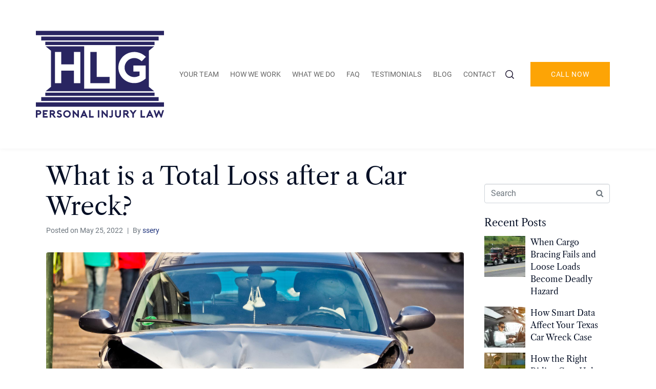

--- FILE ---
content_type: image/svg+xml
request_url: https://zdhinjury.com/wp-content/uploads/2025/01/hlg-site-icon-2025-1080x1080-1.svg
body_size: 4186
content:
<?xml version="1.0" encoding="UTF-8" standalone="no"?>
<!DOCTYPE svg PUBLIC "-//W3C//DTD SVG 1.1//EN" "http://www.w3.org/Graphics/SVG/1.1/DTD/svg11.dtd">
<svg width="100%" height="100%" viewBox="0 0 1000 1000" version="1.1" xmlns="http://www.w3.org/2000/svg" xmlns:xlink="http://www.w3.org/1999/xlink" xml:space="preserve" xmlns:serif="http://www.serif.com/" style="fill-rule:evenodd;clip-rule:evenodd;stroke-linejoin:round;stroke-miterlimit:2;">
    <g id="HLG---2025" serif:id="HLG - 2025" transform="matrix(2.05391,0,0,2.05391,-297.595,-130.835)">
        <g transform="matrix(1,0,0,1,158.636,461.195)">
            <path d="M0,-6.29C-0.683,-5.662 -1.75,-5.347 -3.198,-5.347L-8.036,-5.347L-8.036,-11.594L-3.198,-11.594C-1.75,-11.594 -0.683,-11.295 0,-10.693C0.683,-10.092 1.026,-9.366 1.026,-8.511C1.026,-7.656 0.683,-6.914 0,-6.29M4.08,-14.618C3.273,-15.406 2.337,-16.023 1.272,-16.479C0.205,-16.934 -0.93,-17.158 -2.132,-17.158L-13.735,-17.158L-13.735,10.868L-8.036,10.868L-8.036,0.179L-2.132,0.179C-0.93,0.179 0.212,-0.049 1.291,-0.504C2.371,-0.957 3.314,-1.571 4.12,-2.345C4.927,-3.119 5.563,-4.039 6.028,-5.109C6.491,-6.176 6.724,-7.311 6.724,-8.511C6.724,-9.711 6.485,-10.833 6.007,-11.874C5.529,-12.914 4.886,-13.828 4.08,-14.618" style="fill:rgb(41,37,97);fill-rule:nonzero;"/>
        </g>
        <g transform="matrix(1,0,0,1,171.237,444.036)">
            <path d="M0,28.027L18.451,28.027L18.451,22.463L5.699,22.463L5.699,16.817L15.007,16.817L15.007,11.21L5.699,11.21L5.699,5.565L18.451,5.565L18.451,0L0,0L0,28.027Z" style="fill:rgb(41,37,97);fill-rule:nonzero;"/>
        </g>
        <g transform="matrix(1,0,0,1,211.006,461.195)">
            <path d="M0,-6.29C-0.683,-5.662 -1.75,-5.347 -3.197,-5.347L-8.077,-5.347L-8.077,-11.594L-3.197,-11.594C-1.75,-11.594 -0.683,-11.295 0,-10.693C0.683,-10.092 1.026,-9.366 1.026,-8.511C1.026,-7.656 0.683,-6.914 0,-6.29M5.33,-3.766C6.26,-5.168 6.725,-6.748 6.725,-8.511C6.725,-9.711 6.485,-10.833 6.007,-11.874C5.529,-12.914 4.886,-13.828 4.08,-14.618C3.273,-15.406 2.338,-16.023 1.272,-16.479C0.205,-16.934 -0.928,-17.158 -2.132,-17.158L-13.735,-17.158L-13.735,10.868L-8.077,10.868L-8.077,0.179L-4.633,0.179L3.158,10.868L10.127,10.868L1.681,-0.664C3.184,-1.33 4.402,-2.365 5.33,-3.766" style="fill:rgb(41,37,97);fill-rule:nonzero;"/>
        </g>
        <g transform="matrix(1,0,0,1,241.929,457.188)">
            <path d="M0,1.72C-0.684,1.014 -1.585,0.348 -2.706,-0.28C-3.828,-0.908 -5.207,-1.529 -6.847,-2.143C-7.421,-2.329 -7.969,-2.53 -8.488,-2.742C-9.007,-2.956 -9.465,-3.191 -9.86,-3.444C-10.257,-3.698 -10.573,-3.978 -10.803,-4.283C-11.036,-4.592 -11.153,-4.931 -11.153,-5.304C-11.153,-6.134 -10.831,-6.768 -10.189,-7.207C-9.546,-7.649 -8.652,-7.867 -7.502,-7.867C-6.875,-7.867 -6.26,-7.76 -5.659,-7.549C-5.057,-7.334 -4.524,-7.106 -4.058,-6.866C-3.512,-6.573 -2.98,-6.254 -2.46,-5.906L1.065,-10.231C0.6,-10.631 0.02,-11.025 -0.676,-11.412C-1.374,-11.799 -2.119,-12.137 -2.911,-12.433C-3.704,-12.726 -4.517,-12.966 -5.351,-13.152C-6.185,-13.34 -6.971,-13.435 -7.709,-13.435C-9.075,-13.435 -10.325,-13.227 -11.46,-12.814C-12.594,-12.397 -13.564,-11.825 -14.371,-11.09C-15.178,-10.358 -15.8,-9.49 -16.236,-8.488C-16.673,-7.487 -16.893,-6.413 -16.893,-5.266C-16.893,-4.143 -16.694,-3.155 -16.298,-2.303C-15.903,-1.448 -15.342,-0.686 -14.617,-0.02C-13.893,0.647 -13.039,1.229 -12.054,1.72C-11.07,2.214 -10.005,2.676 -8.857,3.102C-7.872,3.476 -7.052,3.831 -6.397,4.166C-5.74,4.497 -5.228,4.813 -4.859,5.105C-4.49,5.398 -4.231,5.671 -4.08,5.925C-3.93,6.179 -3.854,6.413 -3.854,6.628C-3.854,7.187 -3.977,7.655 -4.223,8.029C-4.47,8.403 -4.784,8.702 -5.166,8.93C-5.55,9.154 -5.972,9.323 -6.437,9.431C-6.902,9.535 -7.368,9.59 -7.831,9.59C-8.379,9.59 -8.953,9.483 -9.553,9.268C-10.155,9.057 -10.729,8.797 -11.275,8.488C-11.823,8.182 -12.308,7.86 -12.73,7.528C-13.155,7.193 -13.462,6.907 -13.654,6.666L-17.917,10.511C-17.699,10.751 -17.303,11.138 -16.729,11.672C-16.155,12.205 -15.498,12.699 -14.761,13.154L-14.802,13.154C-13.763,13.795 -12.655,14.289 -11.48,14.634C-10.306,14.982 -9.09,15.155 -7.831,15.155C-6.437,15.155 -5.146,14.933 -3.956,14.494C-2.768,14.055 -1.743,13.454 -0.881,12.693C-0.021,11.932 0.655,11.031 1.148,9.99C1.639,8.95 1.886,7.841 1.886,6.666C1.886,5.707 1.743,4.819 1.455,4.003C1.169,3.19 0.683,2.429 0,1.72" style="fill:rgb(41,37,97);fill-rule:nonzero;"/>
        </g>
        <g transform="matrix(1,0,0,1,271.19,454.943)">
            <path d="M0,6.69C-0.465,7.718 -1.093,8.618 -1.886,9.392C-2.678,10.166 -3.602,10.781 -4.654,11.233C-5.706,11.689 -6.833,11.913 -8.036,11.913C-9.239,11.913 -10.379,11.695 -11.459,11.253C-12.54,10.814 -13.475,10.206 -14.268,9.432C-15.06,8.658 -15.69,7.75 -16.153,6.71C-16.62,5.669 -16.851,4.56 -16.851,3.386C-16.851,2.212 -16.62,1.103 -16.153,0.062C-15.69,-0.979 -15.06,-1.892 -14.268,-2.679C-13.475,-3.466 -12.546,-4.087 -11.48,-4.543C-10.413,-4.995 -9.265,-5.222 -8.036,-5.222C-6.86,-5.222 -5.746,-4.995 -4.694,-4.543C-3.642,-4.087 -2.712,-3.466 -1.906,-2.679C-1.101,-1.892 -0.465,-0.979 0,0.062C0.465,1.103 0.698,2.212 0.698,3.386C0.698,4.56 0.465,5.662 0,6.69M1.907,-6.745C0.581,-8 -0.95,-8.972 -2.685,-9.668C-4.421,-10.361 -6.205,-10.709 -8.036,-10.709C-10.114,-10.709 -12.026,-10.322 -13.776,-9.548C-15.525,-8.774 -17.043,-7.74 -18.327,-6.445C-19.612,-5.148 -20.617,-3.648 -21.34,-1.941C-22.065,-0.23 -22.426,1.545 -22.426,3.386C-22.426,5.522 -22.017,7.451 -21.197,9.171C-20.378,10.892 -19.29,12.362 -17.937,13.575C-16.584,14.791 -15.047,15.731 -13.325,16.398C-11.603,17.068 -9.839,17.399 -8.036,17.399C-5.959,17.399 -4.037,17.012 -2.275,16.238C-0.512,15.464 1.005,14.423 2.276,13.116C3.546,11.809 4.537,10.313 5.249,8.632C5.96,6.95 6.314,5.201 6.314,3.386C6.314,1.331 5.911,-0.559 5.106,-2.279C4.299,-4.003 3.233,-5.489 1.907,-6.745" style="fill:rgb(41,37,97);fill-rule:nonzero;"/>
        </g>
        <g transform="matrix(1,0,0,1,302.72,455.527)">
            <path d="M0,5.043L-15.499,-11.773L-18,-11.773L-18,16.536L-12.342,16.536L-12.342,0.038L3.116,16.816L5.657,16.816L5.657,-11.491L0,-11.491L0,5.043Z" style="fill:rgb(41,37,97);fill-rule:nonzero;"/>
        </g>
        <g transform="matrix(1,0,0,1,324.767,454.443)">
            <path d="M0,6.93L2.951,0.442L5.904,6.93L0,6.93ZM1.722,-10.69L-11.03,17.62L-4.799,17.62C-4.47,16.846 -4.095,15.997 -3.67,15.077C-3.247,14.156 -2.857,13.294 -2.501,12.494L8.446,12.494L10.782,17.62L17.056,17.62L4.14,-10.69L1.722,-10.69Z" style="fill:rgb(41,37,97);fill-rule:nonzero;"/>
        </g>
        <g transform="matrix(1,0,0,1,352.778,472.063)">
            <path d="M0,-28.027L-5.699,-28.027L-5.699,0L11.561,0L11.561,-5.565L0,-5.565L0,-28.027Z" style="fill:rgb(41,37,97);fill-rule:nonzero;"/>
        </g>
        <g transform="matrix(1,0,0,1,0,304.099)">
            <rect x="380.29" y="139.937" width="5.659" height="28.027" style="fill:rgb(41,37,97);"/>
        </g>
        <g transform="matrix(1,0,0,1,412.463,455.527)">
            <path d="M0,5.043L-15.499,-11.773L-18,-11.773L-18,16.536L-12.342,16.536L-12.342,0.038L3.116,16.816L5.657,16.816L5.657,-11.491L0,-11.491L0,5.043Z" style="fill:rgb(41,37,97);fill-rule:nonzero;"/>
        </g>
        <g transform="matrix(1,0,0,1,432.008,452.044)">
            <path d="M0,12.292C0,12.959 -0.239,13.531 -0.717,14.012C-1.197,14.494 -1.79,14.734 -2.501,14.734C-2.885,14.734 -3.205,14.66 -3.465,14.513C-3.725,14.367 -4.005,14.172 -4.306,13.934L-5.454,12.89L-9.389,16.936L-8.241,17.856L-8.324,17.817C-7.558,18.617 -6.655,19.232 -5.616,19.658C-4.579,20.084 -3.54,20.299 -2.501,20.299C-1.353,20.299 -0.281,20.078 0.717,19.639C1.715,19.2 2.584,18.611 3.32,17.876C4.059,17.144 4.633,16.289 5.042,15.313C5.454,14.341 5.659,13.333 5.659,12.292L5.659,-8.007L0,-8.007L0,12.292Z" style="fill:rgb(41,37,97);fill-rule:nonzero;"/>
        </g>
        <g transform="matrix(1,0,0,1,462.451,455.688)">
            <path d="M0,5.002C0,5.939 -0.151,6.784 -0.45,7.545C-0.753,8.306 -1.154,8.947 -1.66,9.467C-2.166,9.987 -2.746,10.388 -3.403,10.67C-4.059,10.95 -4.743,11.09 -5.454,11.09C-6.164,11.09 -6.847,10.95 -7.503,10.67C-8.16,10.388 -8.74,9.987 -9.246,9.467C-9.751,8.947 -10.155,8.306 -10.455,7.545C-10.756,6.784 -10.906,5.939 -10.906,5.002L-10.906,-11.652L-16.565,-11.652L-16.565,5.724C-16.565,7.324 -16.291,8.794 -15.745,10.127C-15.197,11.464 -14.439,12.612 -13.469,13.571C-12.499,14.534 -11.33,15.288 -9.963,15.835C-8.597,16.381 -7.093,16.654 -5.454,16.654C-3.813,16.654 -2.311,16.381 -0.943,15.835C0.423,15.288 1.598,14.534 2.584,13.571C3.568,12.612 4.332,11.464 4.88,10.127C5.426,8.794 5.699,7.324 5.699,5.724L5.699,-11.652L0,-11.652L0,5.002Z" style="fill:rgb(41,37,97);fill-rule:nonzero;"/>
        </g>
        <g transform="matrix(1,0,0,1,490.511,461.195)">
            <path d="M0,-6.29C-0.683,-5.662 -1.75,-5.347 -3.197,-5.347L-8.077,-5.347L-8.077,-11.594L-3.197,-11.594C-1.75,-11.594 -0.683,-11.295 0,-10.693C0.683,-10.092 1.026,-9.366 1.026,-8.511C1.026,-7.656 0.683,-6.914 0,-6.29M5.33,-3.766C6.26,-5.168 6.725,-6.748 6.725,-8.511C6.725,-9.711 6.485,-10.833 6.007,-11.874C5.529,-12.914 4.886,-13.828 4.08,-14.618C3.273,-15.406 2.338,-16.023 1.272,-16.479C0.205,-16.934 -0.929,-17.158 -2.132,-17.158L-13.735,-17.158L-13.735,10.868L-8.077,10.868L-8.077,0.179L-4.633,0.179L3.158,10.868L10.127,10.868L1.681,-0.664C3.184,-1.33 4.402,-2.365 5.33,-3.766" style="fill:rgb(41,37,97);fill-rule:nonzero;"/>
        </g>
        <g transform="matrix(1,0,0,1,514.32,463.175)">
            <path d="M0,-10.251L-6.561,-19.139L-13.571,-19.139C-12.752,-18.02 -11.885,-16.843 -10.968,-15.617C-10.052,-14.388 -9.137,-13.149 -8.221,-11.893C-7.306,-10.638 -6.39,-9.396 -5.475,-8.17C-4.56,-6.94 -3.691,-5.766 -2.87,-4.644L-2.87,8.888L2.829,8.888L2.829,-4.644L13.571,-19.139L6.519,-19.139L0,-10.251Z" style="fill:rgb(41,37,97);fill-rule:nonzero;"/>
        </g>
        <g transform="matrix(1,0,0,1,548.269,472.063)">
            <path d="M0,-28.027L-5.699,-28.027L-5.699,0L11.561,0L11.561,-5.565L0,-5.565L0,-28.027Z" style="fill:rgb(41,37,97);fill-rule:nonzero;"/>
        </g>
        <g transform="matrix(1,0,0,1,574.815,454.443)">
            <path d="M0,6.93L2.951,0.442L5.904,6.93L0,6.93ZM1.722,-10.69L-11.029,17.62L-4.798,17.62C-4.47,16.846 -4.094,15.997 -3.67,15.077C-3.247,14.156 -2.857,13.294 -2.501,12.494L8.446,12.494L10.782,17.62L17.056,17.62L4.14,-10.69L1.722,-10.69Z" style="fill:rgb(41,37,97);fill-rule:nonzero;"/>
        </g>
        <g transform="matrix(1,0,0,1,625.823,472.141)">
            <path d="M0,-28.186C-0.875,-25.516 -1.756,-22.794 -2.644,-20.017C-3.532,-17.243 -4.413,-14.517 -5.288,-11.851L-12.667,-28.388L-15.003,-28.388L-22.344,-11.851L-27.633,-28.105L-33.578,-28.105L-24.475,0.202L-21.524,0.202L-13.815,-17.015L-6.148,0.202L-3.197,0.202L5.945,-28.186L0,-28.186Z" style="fill:rgb(41,37,97);fill-rule:nonzero;"/>
        </g>
        <g transform="matrix(-1,0,0,1,776.595,-232.444)">
            <rect x="180.718" y="416.105" width="415.159" height="12.234" style="fill:rgb(41,37,97);"/>
        </g>
        <g transform="matrix(-1,0,0,1,776.594,-269.318)">
            <rect x="165.208" y="433.32" width="446.178" height="14.678" style="fill:rgb(41,37,97);"/>
        </g>
        <g transform="matrix(-1,0,0,1,776.595,-311.324)">
            <rect x="144.892" y="453.258" width="486.811" height="16.808" style="fill:rgb(41,37,97);"/>
        </g>
        <g transform="matrix(1,0,0,1,0,154.287)">
            <rect x="180.718" y="222.74" width="415.159" height="12.233" style="fill:rgb(41,37,97);"/>
        </g>
        <g transform="matrix(1,0,0,1,0,191.16)">
            <rect x="165.209" y="203.081" width="446.178" height="14.678" style="fill:rgb(41,37,97);"/>
        </g>
        <g transform="matrix(-1,0,0,1,776.595,233.168)">
            <rect x="144.892" y="181.012" width="486.811" height="16.808" style="fill:rgb(41,37,97);"/>
        </g>
        <g transform="matrix(1,0,0,1,351.931,341.087)">
            <path d="M0,-118.744L0,0L73.132,0L73.132,-23.58L24.144,-23.58L24.144,-118.744L0,-118.744Z" style="fill:rgb(41,37,97);fill-rule:nonzero;"/>
        </g>
        <g transform="matrix(1,0,0,1,484.937,276.962)">
            <path d="M0,18.943C1.926,23.315 4.56,27.131 7.904,30.395C11.244,33.658 15.153,36.232 19.63,38.11C24.104,39.994 28.891,40.933 33.988,40.933C37.389,40.933 40.787,40.464 44.188,39.522C47.586,38.583 50.757,37.283 53.704,35.622L53.704,20.188L30.59,20.188L30.59,-2.881L77.157,-2.881L77.157,46.576C70.7,52.219 63.984,56.533 57.019,59.522C50.051,62.508 42.374,64.003 33.988,64.003C24.813,64.003 16.485,62.317 9.006,58.941C1.53,55.566 -4.844,51.14 -10.114,45.663C-15.38,40.186 -19.432,33.908 -22.265,26.825C-25.097,19.745 -26.512,12.444 -26.512,4.917C-26.512,-4.044 -24.788,-12.203 -21.329,-19.561C-17.874,-26.918 -13.342,-33.171 -7.735,-38.316C-2.124,-43.461 4.305,-47.443 11.557,-50.266C18.806,-53.085 26.282,-54.497 33.988,-54.497C42.032,-54.497 49.85,-52.894 57.444,-49.684C65.032,-46.475 71.945,-41.828 78.176,-35.745L62.03,-19.145C57.837,-23.019 53.334,-26.034 48.521,-28.192C43.702,-30.351 38.861,-31.428 33.988,-31.428C28.891,-31.428 24.104,-30.488 19.63,-28.608C15.153,-26.724 11.244,-24.127 7.904,-20.806C4.56,-17.488 1.926,-13.614 0,-9.188C-1.929,-4.762 -2.89,-0.061 -2.89,4.917C-2.89,9.896 -1.929,14.571 0,18.943M-171.277,64.125L-195.425,64.125L-195.425,16.626L-243.713,16.626L-243.713,64.125L-267.685,64.125L-267.685,-54.619L-243.713,-54.619L-243.713,-7.123L-195.425,-7.123L-195.425,-54.619L-171.277,-54.619L-171.277,64.125ZM109.734,-76.171L-36.846,-76.171L-36.846,85.027L-156.543,85.027L-156.543,-76.171L-303.123,-76.171L-282.746,-59.308L-282.746,78.251L-303.123,95.114L109.734,95.114L89.357,78.251L89.357,-59.308L109.734,-76.171Z" style="fill:rgb(41,37,97);fill-rule:nonzero;"/>
        </g>
    </g>
</svg>
